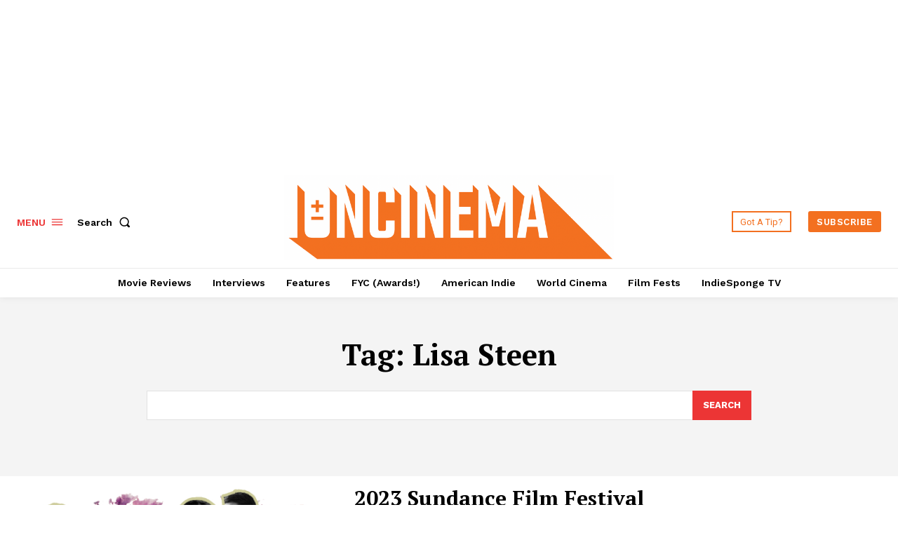

--- FILE ---
content_type: text/html; charset=utf-8
request_url: https://www.google.com/recaptcha/api2/aframe
body_size: 267
content:
<!DOCTYPE HTML><html><head><meta http-equiv="content-type" content="text/html; charset=UTF-8"></head><body><script nonce="WVXqt-4AaUr1YXIuNRKygg">/** Anti-fraud and anti-abuse applications only. See google.com/recaptcha */ try{var clients={'sodar':'https://pagead2.googlesyndication.com/pagead/sodar?'};window.addEventListener("message",function(a){try{if(a.source===window.parent){var b=JSON.parse(a.data);var c=clients[b['id']];if(c){var d=document.createElement('img');d.src=c+b['params']+'&rc='+(localStorage.getItem("rc::a")?sessionStorage.getItem("rc::b"):"");window.document.body.appendChild(d);sessionStorage.setItem("rc::e",parseInt(sessionStorage.getItem("rc::e")||0)+1);localStorage.setItem("rc::h",'1768684715548');}}}catch(b){}});window.parent.postMessage("_grecaptcha_ready", "*");}catch(b){}</script></body></html>

--- FILE ---
content_type: application/javascript; charset=utf-8
request_url: https://fundingchoicesmessages.google.com/f/AGSKWxVDrFzqfdBddiYYU8xZnPsdCm-O5EVwT4sESn-x-YJReaosiZT4qQc-oPa7DvT_IpIuSZ19QsJLbqhAcC9Ek9aIzCn0UU8_c0kBMdlHGib1bJhwD9YcFO9BPha-qOZiARqm-DQ82_SSaR7oPds9OvUv9_jeEmpxG9SQ0Y2G0OdaqKIreYnBDGCP6Yi5/_/adtitle.&displayads=/adw1.?framId=ad_/ads-pd.
body_size: -1289
content:
window['e5aec363-9e5e-4a2a-a11e-2dfbfcec9f85'] = true;